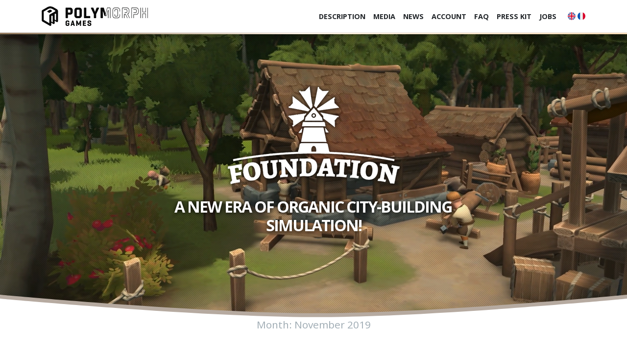

--- FILE ---
content_type: text/html; charset=UTF-8
request_url: https://www.polymorph.games/foundation/news/2019/11/
body_size: 11411
content:
<!DOCTYPE html>
<html lang="en-US">
<head>
<meta charset="UTF-8">
<meta http-equiv="X-UA-Compatible" content="IE=edge" />
<meta name="viewport" content="width=device-width, initial-scale=1">
<meta name="HandheldFriendly" content="True" />
<meta name="MobileOptimized" content="320" />

<title>November | 2019 | Foundation</title>

<link rel="profile" href="http://gmpg.org/xfn/11">
<link rel="pingback" href="https://www.polymorph.games/foundation/news/xmlrpc.php">


<!--script>
	(function(i,s,o,g,r,a,m){i['GoogleAnalyticsObject']=r;i[r]=i[r]||function(){
		(i[r].q=i[r].q||[]).push(arguments)},i[r].l=1*new Date();a=s.createElement(o),
		m=s.getElementsByTagName(o)[0];a.async=1;a.src=g;m.parentNode.insertBefore(a,m)
	})(window,document,'script','https://www.google-analytics.com/analytics.js','ga');

	ga('create', 'UA-91300786-4', 'auto');
	ga('require', 'ecommerce');
	ga('set', 'anonymizeIp', true);
	ga('set', 'forceSSL', true);
	ga('send', 'pageview');
</script!-->

<!-- Google tag (gtag.js) -->
<script async src="https://www.googletagmanager.com/gtag/js?id=G-PGHQ4Z9FV6"></script>
<script>
  window.dataLayer = window.dataLayer || [];
  function gtag(){dataLayer.push(arguments);}
  gtag('js', new Date());

  gtag('config', 'G-PGHQ4Z9FV6');
</script>
<!-- Bootstrap core CSS -->
<link href="https://www.polymorph.games/foundation/news/../vendor/bootstrap/css/bootstrap.min.css" rel="stylesheet">

<!-- Custom fonts for this template -->
<link href="https://www.polymorph.games/foundation/news/../vendor/font-awesome/css/font-awesome.min.css" rel="stylesheet" type="text/css">
<link href='https://fonts.googleapis.com/css?family=Open+Sans:300italic,400italic,600italic,700italic,800italic,400,300,600,700,800' rel='stylesheet' type='text/css'>
<link href='https://fonts.googleapis.com/css?family=Merriweather:400,300,300italic,400italic,700,700italic,900,900italic' rel='stylesheet' type='text/css'>

<!-- Plugin CSS -->
<link href="https://www.polymorph.games/foundation/news/../vendor/magnific-popup/magnific-popup.css" rel="stylesheet">

<!-- Custom styles for this template -->
<link href="https://www.polymorph.games/foundation/news/../css/creative-3.css" rel="stylesheet">

<link href="https://www.polymorph.games/foundation/news/../css/custom.css" rel="stylesheet" type="text/css">
<link href="https://www.polymorph.games/foundation/news/../css/custom-wp.css" rel="stylesheet" type="text/css">

<meta name='robots' content='max-image-preview:large' />
	<style>img:is([sizes="auto" i], [sizes^="auto," i]) { contain-intrinsic-size: 3000px 1500px }</style>
	<link rel="alternate" href="https://www.polymorph.games/foundation/news/2019/11/" hreflang="en" />
<link rel="alternate" href="https://www.polymorph.games/foundation/news/fr/2019/11/" hreflang="fr" />
<link rel='dns-prefetch' href='//www.polymorph.games' />
<link rel='dns-prefetch' href='//fonts.googleapis.com' />
<link rel="alternate" type="application/rss+xml" title="Foundation &raquo; Feed" href="https://www.polymorph.games/foundation/news/feed/" />
<link rel="alternate" type="application/rss+xml" title="Foundation &raquo; Comments Feed" href="https://www.polymorph.games/foundation/news/comments/feed/" />
<script type="text/javascript">
/* <![CDATA[ */
window._wpemojiSettings = {"baseUrl":"https:\/\/s.w.org\/images\/core\/emoji\/16.0.1\/72x72\/","ext":".png","svgUrl":"https:\/\/s.w.org\/images\/core\/emoji\/16.0.1\/svg\/","svgExt":".svg","source":{"concatemoji":"https:\/\/www.polymorph.games\/foundation\/news\/wp-includes\/js\/wp-emoji-release.min.js?ver=6.8.3"}};
/*! This file is auto-generated */
!function(s,n){var o,i,e;function c(e){try{var t={supportTests:e,timestamp:(new Date).valueOf()};sessionStorage.setItem(o,JSON.stringify(t))}catch(e){}}function p(e,t,n){e.clearRect(0,0,e.canvas.width,e.canvas.height),e.fillText(t,0,0);var t=new Uint32Array(e.getImageData(0,0,e.canvas.width,e.canvas.height).data),a=(e.clearRect(0,0,e.canvas.width,e.canvas.height),e.fillText(n,0,0),new Uint32Array(e.getImageData(0,0,e.canvas.width,e.canvas.height).data));return t.every(function(e,t){return e===a[t]})}function u(e,t){e.clearRect(0,0,e.canvas.width,e.canvas.height),e.fillText(t,0,0);for(var n=e.getImageData(16,16,1,1),a=0;a<n.data.length;a++)if(0!==n.data[a])return!1;return!0}function f(e,t,n,a){switch(t){case"flag":return n(e,"\ud83c\udff3\ufe0f\u200d\u26a7\ufe0f","\ud83c\udff3\ufe0f\u200b\u26a7\ufe0f")?!1:!n(e,"\ud83c\udde8\ud83c\uddf6","\ud83c\udde8\u200b\ud83c\uddf6")&&!n(e,"\ud83c\udff4\udb40\udc67\udb40\udc62\udb40\udc65\udb40\udc6e\udb40\udc67\udb40\udc7f","\ud83c\udff4\u200b\udb40\udc67\u200b\udb40\udc62\u200b\udb40\udc65\u200b\udb40\udc6e\u200b\udb40\udc67\u200b\udb40\udc7f");case"emoji":return!a(e,"\ud83e\udedf")}return!1}function g(e,t,n,a){var r="undefined"!=typeof WorkerGlobalScope&&self instanceof WorkerGlobalScope?new OffscreenCanvas(300,150):s.createElement("canvas"),o=r.getContext("2d",{willReadFrequently:!0}),i=(o.textBaseline="top",o.font="600 32px Arial",{});return e.forEach(function(e){i[e]=t(o,e,n,a)}),i}function t(e){var t=s.createElement("script");t.src=e,t.defer=!0,s.head.appendChild(t)}"undefined"!=typeof Promise&&(o="wpEmojiSettingsSupports",i=["flag","emoji"],n.supports={everything:!0,everythingExceptFlag:!0},e=new Promise(function(e){s.addEventListener("DOMContentLoaded",e,{once:!0})}),new Promise(function(t){var n=function(){try{var e=JSON.parse(sessionStorage.getItem(o));if("object"==typeof e&&"number"==typeof e.timestamp&&(new Date).valueOf()<e.timestamp+604800&&"object"==typeof e.supportTests)return e.supportTests}catch(e){}return null}();if(!n){if("undefined"!=typeof Worker&&"undefined"!=typeof OffscreenCanvas&&"undefined"!=typeof URL&&URL.createObjectURL&&"undefined"!=typeof Blob)try{var e="postMessage("+g.toString()+"("+[JSON.stringify(i),f.toString(),p.toString(),u.toString()].join(",")+"));",a=new Blob([e],{type:"text/javascript"}),r=new Worker(URL.createObjectURL(a),{name:"wpTestEmojiSupports"});return void(r.onmessage=function(e){c(n=e.data),r.terminate(),t(n)})}catch(e){}c(n=g(i,f,p,u))}t(n)}).then(function(e){for(var t in e)n.supports[t]=e[t],n.supports.everything=n.supports.everything&&n.supports[t],"flag"!==t&&(n.supports.everythingExceptFlag=n.supports.everythingExceptFlag&&n.supports[t]);n.supports.everythingExceptFlag=n.supports.everythingExceptFlag&&!n.supports.flag,n.DOMReady=!1,n.readyCallback=function(){n.DOMReady=!0}}).then(function(){return e}).then(function(){var e;n.supports.everything||(n.readyCallback(),(e=n.source||{}).concatemoji?t(e.concatemoji):e.wpemoji&&e.twemoji&&(t(e.twemoji),t(e.wpemoji)))}))}((window,document),window._wpemojiSettings);
/* ]]> */
</script>
<style id='wp-emoji-styles-inline-css' type='text/css'>

	img.wp-smiley, img.emoji {
		display: inline !important;
		border: none !important;
		box-shadow: none !important;
		height: 1em !important;
		width: 1em !important;
		margin: 0 0.07em !important;
		vertical-align: -0.1em !important;
		background: none !important;
		padding: 0 !important;
	}
</style>
<link rel='stylesheet' id='wp-block-library-css' href='https://www.polymorph.games/foundation/news/wp-includes/css/dist/block-library/style.min.css?ver=6.8.3' type='text/css' media='all' />
<style id='classic-theme-styles-inline-css' type='text/css'>
/*! This file is auto-generated */
.wp-block-button__link{color:#fff;background-color:#32373c;border-radius:9999px;box-shadow:none;text-decoration:none;padding:calc(.667em + 2px) calc(1.333em + 2px);font-size:1.125em}.wp-block-file__button{background:#32373c;color:#fff;text-decoration:none}
</style>
<style id='global-styles-inline-css' type='text/css'>
:root{--wp--preset--aspect-ratio--square: 1;--wp--preset--aspect-ratio--4-3: 4/3;--wp--preset--aspect-ratio--3-4: 3/4;--wp--preset--aspect-ratio--3-2: 3/2;--wp--preset--aspect-ratio--2-3: 2/3;--wp--preset--aspect-ratio--16-9: 16/9;--wp--preset--aspect-ratio--9-16: 9/16;--wp--preset--color--black: #000000;--wp--preset--color--cyan-bluish-gray: #abb8c3;--wp--preset--color--white: #ffffff;--wp--preset--color--pale-pink: #f78da7;--wp--preset--color--vivid-red: #cf2e2e;--wp--preset--color--luminous-vivid-orange: #ff6900;--wp--preset--color--luminous-vivid-amber: #fcb900;--wp--preset--color--light-green-cyan: #7bdcb5;--wp--preset--color--vivid-green-cyan: #00d084;--wp--preset--color--pale-cyan-blue: #8ed1fc;--wp--preset--color--vivid-cyan-blue: #0693e3;--wp--preset--color--vivid-purple: #9b51e0;--wp--preset--gradient--vivid-cyan-blue-to-vivid-purple: linear-gradient(135deg,rgba(6,147,227,1) 0%,rgb(155,81,224) 100%);--wp--preset--gradient--light-green-cyan-to-vivid-green-cyan: linear-gradient(135deg,rgb(122,220,180) 0%,rgb(0,208,130) 100%);--wp--preset--gradient--luminous-vivid-amber-to-luminous-vivid-orange: linear-gradient(135deg,rgba(252,185,0,1) 0%,rgba(255,105,0,1) 100%);--wp--preset--gradient--luminous-vivid-orange-to-vivid-red: linear-gradient(135deg,rgba(255,105,0,1) 0%,rgb(207,46,46) 100%);--wp--preset--gradient--very-light-gray-to-cyan-bluish-gray: linear-gradient(135deg,rgb(238,238,238) 0%,rgb(169,184,195) 100%);--wp--preset--gradient--cool-to-warm-spectrum: linear-gradient(135deg,rgb(74,234,220) 0%,rgb(151,120,209) 20%,rgb(207,42,186) 40%,rgb(238,44,130) 60%,rgb(251,105,98) 80%,rgb(254,248,76) 100%);--wp--preset--gradient--blush-light-purple: linear-gradient(135deg,rgb(255,206,236) 0%,rgb(152,150,240) 100%);--wp--preset--gradient--blush-bordeaux: linear-gradient(135deg,rgb(254,205,165) 0%,rgb(254,45,45) 50%,rgb(107,0,62) 100%);--wp--preset--gradient--luminous-dusk: linear-gradient(135deg,rgb(255,203,112) 0%,rgb(199,81,192) 50%,rgb(65,88,208) 100%);--wp--preset--gradient--pale-ocean: linear-gradient(135deg,rgb(255,245,203) 0%,rgb(182,227,212) 50%,rgb(51,167,181) 100%);--wp--preset--gradient--electric-grass: linear-gradient(135deg,rgb(202,248,128) 0%,rgb(113,206,126) 100%);--wp--preset--gradient--midnight: linear-gradient(135deg,rgb(2,3,129) 0%,rgb(40,116,252) 100%);--wp--preset--font-size--small: 13px;--wp--preset--font-size--medium: 20px;--wp--preset--font-size--large: 36px;--wp--preset--font-size--x-large: 42px;--wp--preset--spacing--20: 0.44rem;--wp--preset--spacing--30: 0.67rem;--wp--preset--spacing--40: 1rem;--wp--preset--spacing--50: 1.5rem;--wp--preset--spacing--60: 2.25rem;--wp--preset--spacing--70: 3.38rem;--wp--preset--spacing--80: 5.06rem;--wp--preset--shadow--natural: 6px 6px 9px rgba(0, 0, 0, 0.2);--wp--preset--shadow--deep: 12px 12px 50px rgba(0, 0, 0, 0.4);--wp--preset--shadow--sharp: 6px 6px 0px rgba(0, 0, 0, 0.2);--wp--preset--shadow--outlined: 6px 6px 0px -3px rgba(255, 255, 255, 1), 6px 6px rgba(0, 0, 0, 1);--wp--preset--shadow--crisp: 6px 6px 0px rgba(0, 0, 0, 1);}:where(.is-layout-flex){gap: 0.5em;}:where(.is-layout-grid){gap: 0.5em;}body .is-layout-flex{display: flex;}.is-layout-flex{flex-wrap: wrap;align-items: center;}.is-layout-flex > :is(*, div){margin: 0;}body .is-layout-grid{display: grid;}.is-layout-grid > :is(*, div){margin: 0;}:where(.wp-block-columns.is-layout-flex){gap: 2em;}:where(.wp-block-columns.is-layout-grid){gap: 2em;}:where(.wp-block-post-template.is-layout-flex){gap: 1.25em;}:where(.wp-block-post-template.is-layout-grid){gap: 1.25em;}.has-black-color{color: var(--wp--preset--color--black) !important;}.has-cyan-bluish-gray-color{color: var(--wp--preset--color--cyan-bluish-gray) !important;}.has-white-color{color: var(--wp--preset--color--white) !important;}.has-pale-pink-color{color: var(--wp--preset--color--pale-pink) !important;}.has-vivid-red-color{color: var(--wp--preset--color--vivid-red) !important;}.has-luminous-vivid-orange-color{color: var(--wp--preset--color--luminous-vivid-orange) !important;}.has-luminous-vivid-amber-color{color: var(--wp--preset--color--luminous-vivid-amber) !important;}.has-light-green-cyan-color{color: var(--wp--preset--color--light-green-cyan) !important;}.has-vivid-green-cyan-color{color: var(--wp--preset--color--vivid-green-cyan) !important;}.has-pale-cyan-blue-color{color: var(--wp--preset--color--pale-cyan-blue) !important;}.has-vivid-cyan-blue-color{color: var(--wp--preset--color--vivid-cyan-blue) !important;}.has-vivid-purple-color{color: var(--wp--preset--color--vivid-purple) !important;}.has-black-background-color{background-color: var(--wp--preset--color--black) !important;}.has-cyan-bluish-gray-background-color{background-color: var(--wp--preset--color--cyan-bluish-gray) !important;}.has-white-background-color{background-color: var(--wp--preset--color--white) !important;}.has-pale-pink-background-color{background-color: var(--wp--preset--color--pale-pink) !important;}.has-vivid-red-background-color{background-color: var(--wp--preset--color--vivid-red) !important;}.has-luminous-vivid-orange-background-color{background-color: var(--wp--preset--color--luminous-vivid-orange) !important;}.has-luminous-vivid-amber-background-color{background-color: var(--wp--preset--color--luminous-vivid-amber) !important;}.has-light-green-cyan-background-color{background-color: var(--wp--preset--color--light-green-cyan) !important;}.has-vivid-green-cyan-background-color{background-color: var(--wp--preset--color--vivid-green-cyan) !important;}.has-pale-cyan-blue-background-color{background-color: var(--wp--preset--color--pale-cyan-blue) !important;}.has-vivid-cyan-blue-background-color{background-color: var(--wp--preset--color--vivid-cyan-blue) !important;}.has-vivid-purple-background-color{background-color: var(--wp--preset--color--vivid-purple) !important;}.has-black-border-color{border-color: var(--wp--preset--color--black) !important;}.has-cyan-bluish-gray-border-color{border-color: var(--wp--preset--color--cyan-bluish-gray) !important;}.has-white-border-color{border-color: var(--wp--preset--color--white) !important;}.has-pale-pink-border-color{border-color: var(--wp--preset--color--pale-pink) !important;}.has-vivid-red-border-color{border-color: var(--wp--preset--color--vivid-red) !important;}.has-luminous-vivid-orange-border-color{border-color: var(--wp--preset--color--luminous-vivid-orange) !important;}.has-luminous-vivid-amber-border-color{border-color: var(--wp--preset--color--luminous-vivid-amber) !important;}.has-light-green-cyan-border-color{border-color: var(--wp--preset--color--light-green-cyan) !important;}.has-vivid-green-cyan-border-color{border-color: var(--wp--preset--color--vivid-green-cyan) !important;}.has-pale-cyan-blue-border-color{border-color: var(--wp--preset--color--pale-cyan-blue) !important;}.has-vivid-cyan-blue-border-color{border-color: var(--wp--preset--color--vivid-cyan-blue) !important;}.has-vivid-purple-border-color{border-color: var(--wp--preset--color--vivid-purple) !important;}.has-vivid-cyan-blue-to-vivid-purple-gradient-background{background: var(--wp--preset--gradient--vivid-cyan-blue-to-vivid-purple) !important;}.has-light-green-cyan-to-vivid-green-cyan-gradient-background{background: var(--wp--preset--gradient--light-green-cyan-to-vivid-green-cyan) !important;}.has-luminous-vivid-amber-to-luminous-vivid-orange-gradient-background{background: var(--wp--preset--gradient--luminous-vivid-amber-to-luminous-vivid-orange) !important;}.has-luminous-vivid-orange-to-vivid-red-gradient-background{background: var(--wp--preset--gradient--luminous-vivid-orange-to-vivid-red) !important;}.has-very-light-gray-to-cyan-bluish-gray-gradient-background{background: var(--wp--preset--gradient--very-light-gray-to-cyan-bluish-gray) !important;}.has-cool-to-warm-spectrum-gradient-background{background: var(--wp--preset--gradient--cool-to-warm-spectrum) !important;}.has-blush-light-purple-gradient-background{background: var(--wp--preset--gradient--blush-light-purple) !important;}.has-blush-bordeaux-gradient-background{background: var(--wp--preset--gradient--blush-bordeaux) !important;}.has-luminous-dusk-gradient-background{background: var(--wp--preset--gradient--luminous-dusk) !important;}.has-pale-ocean-gradient-background{background: var(--wp--preset--gradient--pale-ocean) !important;}.has-electric-grass-gradient-background{background: var(--wp--preset--gradient--electric-grass) !important;}.has-midnight-gradient-background{background: var(--wp--preset--gradient--midnight) !important;}.has-small-font-size{font-size: var(--wp--preset--font-size--small) !important;}.has-medium-font-size{font-size: var(--wp--preset--font-size--medium) !important;}.has-large-font-size{font-size: var(--wp--preset--font-size--large) !important;}.has-x-large-font-size{font-size: var(--wp--preset--font-size--x-large) !important;}
:where(.wp-block-post-template.is-layout-flex){gap: 1.25em;}:where(.wp-block-post-template.is-layout-grid){gap: 1.25em;}
:where(.wp-block-columns.is-layout-flex){gap: 2em;}:where(.wp-block-columns.is-layout-grid){gap: 2em;}
:root :where(.wp-block-pullquote){font-size: 1.5em;line-height: 1.6;}
</style>
<link rel='stylesheet' id='wp-job-manager-job-listings-css' href='https://www.polymorph.games/foundation/news/wp-content/plugins/wp-job-manager/assets/dist/css/job-listings.css?ver=598383a28ac5f9f156e4' type='text/css' media='all' />
<link rel='stylesheet' id='casper-google-fonts-css' href='//fonts.googleapis.com/css?family=Noto+Serif%3A400%2C700%2C400italic%7COpen+Sans%3A700%2C400&#038;ver=6.8.3' type='text/css' media='all' />
<link rel='stylesheet' id='casper-style-css' href='https://www.polymorph.games/foundation/news/wp-content/themes/casper-foundation/style.css?ver=6.8.3' type='text/css' media='all' />
<link rel='stylesheet' id='parent-style-css' href='https://www.polymorph.games/foundation/news/wp-content/themes/casper/style.css?ver=6.8.3' type='text/css' media='all' />
<link rel='stylesheet' id='child-style-css' href='https://www.polymorph.games/foundation/news/wp-content/themes/casper-foundation/style.css?ver=6.8.3' type='text/css' media='all' />
<script type="text/javascript" src="https://www.polymorph.games/foundation/news/wp-includes/js/jquery/jquery.min.js?ver=3.7.1" id="jquery-core-js"></script>
<script type="text/javascript" src="https://www.polymorph.games/foundation/news/wp-includes/js/jquery/jquery-migrate.min.js?ver=3.4.1" id="jquery-migrate-js"></script>
<link rel="https://api.w.org/" href="https://www.polymorph.games/foundation/news/wp-json/" /><link rel="EditURI" type="application/rsd+xml" title="RSD" href="https://www.polymorph.games/foundation/news/xmlrpc.php?rsd" />
<meta name="generator" content="WordPress 6.8.3" />

   	<style type="text/css">
					.blog-title a, .blog-description, .social-icons a { color: #ffffff; }
		
						                
		
							.main-navigation a { color: ; }
		                                            </style>
    
<!-- Meta Pixel Code -->
<script type='text/javascript'>
!function(f,b,e,v,n,t,s){if(f.fbq)return;n=f.fbq=function(){n.callMethod?
n.callMethod.apply(n,arguments):n.queue.push(arguments)};if(!f._fbq)f._fbq=n;
n.push=n;n.loaded=!0;n.version='2.0';n.queue=[];t=b.createElement(e);t.async=!0;
t.src=v;s=b.getElementsByTagName(e)[0];s.parentNode.insertBefore(t,s)}(window,
document,'script','https://connect.facebook.net/en_US/fbevents.js');
</script>
<!-- End Meta Pixel Code -->
<script type='text/javascript'>var url = window.location.origin + '?ob=open-bridge';
            fbq('set', 'openbridge', '1988906071350683', url);
fbq('init', '1988906071350683', {}, {
    "agent": "wordpress-6.8.3-4.1.5"
})</script><script type='text/javascript'>
    fbq('track', 'PageView', []);
  </script>		<style type="text/css" id="wp-custom-css">
			.wp-block-image figcaption {
  text-align: center;
}		</style>
		</head>

<body class="archive date wp-theme-casper wp-child-theme-casper-foundation sp-easy-accordion-enabled casper-child">



    <!-- Navigation -->
	<div id="mainNav2"></div>
    <nav class="navbar navbar-expand-lg navbar-light fixed-top" id="mainNav">
      <div class="container">
        <a class="navbar-brand js-scroll-trigger" href="https://www.polymorph.games/foundation/news/../../en"><img src="https://www.polymorph.games/foundation/news/../img/logo-polymorph.png" alt="Polymorph Games" /></a>
        <button class="navbar-toggler navbar-toggler-right" type="button" data-toggle="collapse" data-target="#navbarResponsive" aria-controls="navbarResponsive" aria-expanded="false" aria-label="Toggle navigation">
          <span class="navbar-toggler-icon"></span>
        </button>
        <div class="collapse navbar-collapse" id="navbarResponsive">
          <ul class="navbar-nav ml-auto">
            <li class="nav-item">
              <a class="nav-link js-scroll-trigger" href="https://www.polymorph.games/foundation/news/../../en/#description">Description</a>
            </li>
			            <li class="nav-item">
              <a class="nav-link js-scroll-trigger" href="https://www.polymorph.games/foundation/news/../../en/#media">Media</a>
            </li>
            <li class="nav-item">
              <a class="nav-link js-scroll-trigger" href="https://www.polymorph.games/foundation/news/">News</a>
            </li>
            <li class="nav-item">
              <a class="nav-link js-scroll-trigger" href="https://www.polymorph.games/foundation/news/../../account/?language=en">Account</a>
            </li>
            <li class="nav-item">
              <a class="nav-link js-scroll-trigger" href="https://www.polymorph.games/foundation/news/faq/">FAQ</a>
            </li>
            <li class="nav-item">
              <a class="nav-link js-scroll-trigger" href="https://www.polymorph.games/foundation/news/../../presskit/">Press Kit</a>
            </li>
            <li class="nav-item">
              <a class="nav-link js-scroll-trigger" href="https://www.polymorph.games/foundation/news/../news/fr/emploi/">Jobs</a>
            </li>
                        <li class="nav-item" style="margin-left: 15px;">
								<a href="https://www.polymorph.games/foundation/news/2019/11/"><img src="https://www.polymorph.games/foundation/news/../img/uk.png" style="width:16px; height:16px; margin-top:12px;" alt="English" title="English"/></a>
				<a href="https://www.polymorph.games/foundation/news/fr/2019/11/"><img src="https://www.polymorph.games/foundation/news/../img/fr.png" style="width:16px; height:16px; margin-top:12px;" alt="français" title="Français"/></a>
            </li>
          </ul>
        </div>
      </div>
    </nav>

    <header class="masthead text-center text-white d-flex" id="fullScreenDiv">

	  <div id="video-container">
		  <video id="header-video" preload="auto" autoplay muted playsinline loop data-stellar-ratio="0.6" style="top: 50%; transform: translate(0px, -50%);">
			  <source src="https://www.polymorph.games/foundation/news/../video-2025.mp4" type="video/mp4" />
		  </video>
	  </div>

      <div class="my-auto video-overlay video-full" style="background: url(https://www.polymorph.games/foundation/news/../videooverlay2.png); background-image: url(https://www.polymorph.games/foundation/news/../videooverlay2.png); width: 100%;">
        <div style="display: flex; flex-wrap: wrap;">
          <div class="col-lg-10 mx-auto">
			<img src="https://www.polymorph.games/foundation/news/../img/logo-foundation-shadow.png" style="margin-top: 0px; max-width: 100%;" alt="Foundation" />
            <h1 class="text-uppercase" style="text-shadow: 1px 1px 8px black; margin: 20px 0 0 0; font-size: 2em;">
              <strong>A New Era of Organic City-Building Simulation!</strong>
            </h1>
            <!--hr class="hide-on-small-screen"-->
          </div>
        </div>
      </div>
      <div class="svg-container-iefix">
		<!--svg viewBox="0 0 320 12" preserveAspectRatio="none" version="1.1" xmlns="http://www.w3.org/2000/svg" xmlns:xlink="http://www.w3.org/1999/xlink"-->
		<svg viewBox="0 0 319.9 11.9" preserveAspectRatio="none" version="1.1" xmlns="http://www.w3.org/2000/svg" xmlns:xlink="http://www.w3.org/1999/xlink">
			<g id="Curve-Copy" stroke="none" stroke-width="1" fill="none" fill-rule="evenodd">
				<path d="M1.23465125e-15,11.9999998 C1.22751594e-15,11.9999998 101.564854,2.6234897 162.171513,2.6234897 C221.244471,2.6234897 320,12 320,12 L320,-8.8817842e-15 L0,3.37507799e-14 L1.23465125e-15,11.9999998 Z" id="Gold-Curve" fill="#b6aaa0" transform="translate(160.000000, 6.000000) scale(-1, 1) rotate(-180.000000) translate(-160.000000, -6.000000) "></path>
				<path d="M1.2246468e-15,12 C1.2221318e-15,12 101.564854,2.6460886 162.171513,2.6460886 C221.244471,2.6460886 320,12 320,12 L320,2 L0,2 L1.2246468e-15,12 Z" id="White-Curve" fill="#fff" transform="translate(160.000000, 7.000000) scale(-1, 1) rotate(-180.000000) translate(-160.000000, -7.000000) "></path>
			</g>
		</svg>
	  </div>
    </header>





<main id="content" class="content" role="main">

	<section id="primary" class="content-area">
		<main id="main" class="site-main" role="main">

		
			<header class="page-header">
				<h1 class="page-title">
					Month: <span>November 2019</span>				</h1>
							</header><!-- .page-header -->

						
				
<article id="post-382" class="post-382 post type-post status-publish format-standard hentry category-dev-news category-update-news tag-citybuilder tag-devnews tag-foundation tag-management tag-medieval tag-pc tag-strategy tag-videogame">
		    <header class="post-header">
        			<span class="post-meta">
				<span class="posted-on"><a href="https://www.polymorph.games/foundation/news/2019/11/15/december-update-news/" rel="bookmark"><time class="entry-date published" datetime="2019-11-15T10:48:27-05:00">November 15, 2019</time></a></span><span class="byline"> by <span class="author vcard"><a class="url fn n" href="https://www.polymorph.games/foundation/news/author/polymorph-games/">Polymorph Games</a></span></span> on <a href="https://www.polymorph.games/foundation/news/category/dev-news/" rel="category tag">Dev News</a>, <a href="https://www.polymorph.games/foundation/news/category/dev-news/update-news/" rel="category tag">Update News</a>			</span>
		        <h1 class="post-title"><a href="https://www.polymorph.games/foundation/news/2019/11/15/december-update-news/" rel="bookmark">December Update News!</a></h1>
         
    </header>
	<section class="post-content">

		<p>Hey everyone!</p>
<p>We have some news on the next content update!</p>
<p>… but first we would like to take this opportunity to thank every single one of you!</p>
<p>We have recently surpassed 200,000 sales of Foundation and thanks to all of your support and feedback we are able to realize the game of our dreams, and hopefully yours too.</p>
<p>From the whole team… Thank you!</p>


<figure class="wp-block-image"><img fetchpriority="high" decoding="async" width="1024" height="576" src="https://www.polymorph.games/foundation/news/wp-content/uploads/2019/11/200-000_c-1024x576.jpg" alt="" class="wp-image-383" srcset="https://www.polymorph.games/foundation/news/wp-content/uploads/2019/11/200-000_c-1024x576.jpg 1024w, https://www.polymorph.games/foundation/news/wp-content/uploads/2019/11/200-000_c-300x169.jpg 300w, https://www.polymorph.games/foundation/news/wp-content/uploads/2019/11/200-000_c-768x432.jpg 768w, https://www.polymorph.games/foundation/news/wp-content/uploads/2019/11/200-000_c.jpg 1920w" sizes="(max-width: 1024px) 100vw, 1024px" /></figure>


<h5>The December Update</h5>
<p><span style="font-weight: 400;">As you can probably tell from the title we are planning to release the next update before the end of the year. We will bring you more news and more details on the update once we are closer to release but in the meantime here are some of the things that will be making it into the next content update:</span></p>
<ul>
<li style="font-weight: 400;"><span style="font-weight: 400;">Villagers will move house when too far from their workplace. The lord will also have the authority to force them to move.</span></li>
<li style="font-weight: 400;"><span style="font-weight: 400;">Jobs will be directly linked with villager status where you as the Lord will have more control over status promotion.</span></li>
<li style="font-weight: 400;"><span style="font-weight: 400;">Improved military system with stats, levels, and equipment.</span></li>
<li style="font-weight: 400;"><span style="font-weight: 400;">New production chain with two new buildings; The Hop farm &amp; the Brewery.</span></li>
</ul>


<figure class="wp-block-image"><img decoding="async" width="1024" height="585" src="https://www.polymorph.games/foundation/news/wp-content/uploads/2019/11/NewChain-1024x585.jpg" alt="" class="wp-image-384" srcset="https://www.polymorph.games/foundation/news/wp-content/uploads/2019/11/NewChain-1024x585.jpg 1024w, https://www.polymorph.games/foundation/news/wp-content/uploads/2019/11/NewChain-300x171.jpg 300w, https://www.polymorph.games/foundation/news/wp-content/uploads/2019/11/NewChain-768x439.jpg 768w, https://www.polymorph.games/foundation/news/wp-content/uploads/2019/11/NewChain.jpg 1874w" sizes="(max-width: 1024px) 100vw, 1024px" /></figure>


<ul>
<li style="font-weight: 400;"><span style="font-weight: 400;">New buildings parts and function for the Wooden Keep.</span></li>
<li style="font-weight: 400;"><span style="font-weight: 400;">New Character visuals including new job outfits.</span></li>
</ul>


<figure class="wp-block-image"><img decoding="async" width="1024" height="683" src="https://www.polymorph.games/foundation/news/wp-content/uploads/2019/11/OutfitsMontage-1024x683.png" alt="" class="wp-image-385" srcset="https://www.polymorph.games/foundation/news/wp-content/uploads/2019/11/OutfitsMontage-1024x683.png 1024w, https://www.polymorph.games/foundation/news/wp-content/uploads/2019/11/OutfitsMontage-300x200.png 300w, https://www.polymorph.games/foundation/news/wp-content/uploads/2019/11/OutfitsMontage-768x512.png 768w, https://www.polymorph.games/foundation/news/wp-content/uploads/2019/11/OutfitsMontage.png 1369w" sizes="(max-width: 1024px) 100vw, 1024px" /></figure>


<ul>
<li><span style="font-weight: 400;">New weather visuals.</span></li>
</ul>


<figure class="wp-block-image"><img loading="lazy" decoding="async" width="1024" height="585" src="https://www.polymorph.games/foundation/news/wp-content/uploads/2019/11/CloudyWeather-1024x585.jpg" alt="" class="wp-image-386" srcset="https://www.polymorph.games/foundation/news/wp-content/uploads/2019/11/CloudyWeather-1024x585.jpg 1024w, https://www.polymorph.games/foundation/news/wp-content/uploads/2019/11/CloudyWeather-300x171.jpg 300w, https://www.polymorph.games/foundation/news/wp-content/uploads/2019/11/CloudyWeather-768x439.jpg 768w, https://www.polymorph.games/foundation/news/wp-content/uploads/2019/11/CloudyWeather.jpg 1874w" sizes="auto, (max-width: 1024px) 100vw, 1024px" /></figure>


<ul>
<li style="font-weight: 400;"><span style="font-weight: 400;">New sounds including workplace animation SFX as well as UI SFX.</span></li>
<li style="font-weight: 400;"><span style="font-weight: 400;">New modding capabilities: Custom components and behavior trees .</span></li>
</ul>
<p><span style="font-weight: 400;">The changes to job roles and villager status will be major and due to this, we are planning to release a preview build in order to test and gather player feedback on the new feature. Keep an eye out for further announcements on the preview build release.</span></p>
<p><span style="font-weight: 400;">We have even more planned for the December Content update and we will bring you more information soon.</span></p>

<h5>And finally…</h5>
<p><span style="font-weight: 400;">We are excited to announce our attendance at MEGA &amp; MIGS 2019 this coming weekend!</span></p>
<p><span style="font-weight: 400;">If you are in and around Montreal this weekend then you can check out more </span><a href="https://megamigs.com/en/mega-home/"><span style="font-weight: 400;">here</span></a><span style="font-weight: 400;">.</span></p>


<figure class="wp-block-image"><img loading="lazy" decoding="async" width="1024" height="576" src="https://www.polymorph.games/foundation/news/wp-content/uploads/2019/11/MegaMigs_2019-1-1024x576.jpg" alt="" class="wp-image-387" srcset="https://www.polymorph.games/foundation/news/wp-content/uploads/2019/11/MegaMigs_2019-1-1024x576.jpg 1024w, https://www.polymorph.games/foundation/news/wp-content/uploads/2019/11/MegaMigs_2019-1-300x169.jpg 300w, https://www.polymorph.games/foundation/news/wp-content/uploads/2019/11/MegaMigs_2019-1-768x432.jpg 768w, https://www.polymorph.games/foundation/news/wp-content/uploads/2019/11/MegaMigs_2019-1.jpg 1920w" sizes="auto, (max-width: 1024px) 100vw, 1024px" /></figure>


<p><span style="font-weight: 400;">We look forward to seeing you there!</span><span style="font-weight: 400;"><br /></span><span style="font-weight: 400;"><br /></span><span style="font-weight: 400;">-The Polymorph Games Team</span></p>	    		<div class="clear">&nbsp;</div>
	</section>
</article><!-- #post-## -->
			
			
		
		</main><!-- #main -->
	</section><!-- #primary -->

	<div id="secondary" class="widget-area" role="complementary">
		<aside id="archives-2" class="widget widget_archive"><h1 class="widget-title">Archives</h1>		<label class="screen-reader-text" for="archives-dropdown-2">Archives</label>
		<select id="archives-dropdown-2" name="archive-dropdown">
			
			<option value="">Select Month</option>
				<option value='https://www.polymorph.games/foundation/news/2025/11/'> November 2025 </option>
	<option value='https://www.polymorph.games/foundation/news/2025/01/'> January 2025 </option>
	<option value='https://www.polymorph.games/foundation/news/2024/12/'> December 2024 </option>
	<option value='https://www.polymorph.games/foundation/news/2024/09/'> September 2024 </option>
	<option value='https://www.polymorph.games/foundation/news/2024/03/'> March 2024 </option>
	<option value='https://www.polymorph.games/foundation/news/2023/12/'> December 2023 </option>
	<option value='https://www.polymorph.games/foundation/news/2023/11/'> November 2023 </option>
	<option value='https://www.polymorph.games/foundation/news/2023/09/'> September 2023 </option>
	<option value='https://www.polymorph.games/foundation/news/2023/08/'> August 2023 </option>
	<option value='https://www.polymorph.games/foundation/news/2023/07/'> July 2023 </option>
	<option value='https://www.polymorph.games/foundation/news/2023/05/'> May 2023 </option>
	<option value='https://www.polymorph.games/foundation/news/2023/04/'> April 2023 </option>
	<option value='https://www.polymorph.games/foundation/news/2023/03/'> March 2023 </option>
	<option value='https://www.polymorph.games/foundation/news/2023/02/'> February 2023 </option>
	<option value='https://www.polymorph.games/foundation/news/2022/12/'> December 2022 </option>
	<option value='https://www.polymorph.games/foundation/news/2022/10/'> October 2022 </option>
	<option value='https://www.polymorph.games/foundation/news/2022/09/'> September 2022 </option>
	<option value='https://www.polymorph.games/foundation/news/2022/03/'> March 2022 </option>
	<option value='https://www.polymorph.games/foundation/news/2022/02/'> February 2022 </option>
	<option value='https://www.polymorph.games/foundation/news/2022/01/'> January 2022 </option>
	<option value='https://www.polymorph.games/foundation/news/2021/12/'> December 2021 </option>
	<option value='https://www.polymorph.games/foundation/news/2021/11/'> November 2021 </option>
	<option value='https://www.polymorph.games/foundation/news/2021/10/'> October 2021 </option>
	<option value='https://www.polymorph.games/foundation/news/2021/09/'> September 2021 </option>
	<option value='https://www.polymorph.games/foundation/news/2021/08/'> August 2021 </option>
	<option value='https://www.polymorph.games/foundation/news/2021/06/'> June 2021 </option>
	<option value='https://www.polymorph.games/foundation/news/2021/05/'> May 2021 </option>
	<option value='https://www.polymorph.games/foundation/news/2021/01/'> January 2021 </option>
	<option value='https://www.polymorph.games/foundation/news/2020/12/'> December 2020 </option>
	<option value='https://www.polymorph.games/foundation/news/2020/10/'> October 2020 </option>
	<option value='https://www.polymorph.games/foundation/news/2020/08/'> August 2020 </option>
	<option value='https://www.polymorph.games/foundation/news/2020/07/'> July 2020 </option>
	<option value='https://www.polymorph.games/foundation/news/2020/06/'> June 2020 </option>
	<option value='https://www.polymorph.games/foundation/news/2020/05/'> May 2020 </option>
	<option value='https://www.polymorph.games/foundation/news/2020/03/'> March 2020 </option>
	<option value='https://www.polymorph.games/foundation/news/2020/02/'> February 2020 </option>
	<option value='https://www.polymorph.games/foundation/news/2020/01/'> January 2020 </option>
	<option value='https://www.polymorph.games/foundation/news/2019/11/' selected='selected'> November 2019 </option>
	<option value='https://www.polymorph.games/foundation/news/2019/10/'> October 2019 </option>
	<option value='https://www.polymorph.games/foundation/news/2019/09/'> September 2019 </option>
	<option value='https://www.polymorph.games/foundation/news/2019/08/'> August 2019 </option>
	<option value='https://www.polymorph.games/foundation/news/2019/07/'> July 2019 </option>
	<option value='https://www.polymorph.games/foundation/news/2019/06/'> June 2019 </option>
	<option value='https://www.polymorph.games/foundation/news/2019/05/'> May 2019 </option>
	<option value='https://www.polymorph.games/foundation/news/2019/04/'> April 2019 </option>
	<option value='https://www.polymorph.games/foundation/news/2019/03/'> March 2019 </option>
	<option value='https://www.polymorph.games/foundation/news/2018/11/'> November 2018 </option>
	<option value='https://www.polymorph.games/foundation/news/2018/09/'> September 2018 </option>
	<option value='https://www.polymorph.games/foundation/news/2018/07/'> July 2018 </option>

		</select>

			<script type="text/javascript">
/* <![CDATA[ */

(function() {
	var dropdown = document.getElementById( "archives-dropdown-2" );
	function onSelectChange() {
		if ( dropdown.options[ dropdown.selectedIndex ].value !== '' ) {
			document.location.href = this.options[ this.selectedIndex ].value;
		}
	}
	dropdown.onchange = onSelectChange;
})();

/* ]]> */
</script>
</aside><aside id="categories-2" class="widget widget_categories"><h1 class="widget-title">Categories</h1>
			<ul>
					<li class="cat-item cat-item-2"><a href="https://www.polymorph.games/foundation/news/category/dev-news/">Dev News</a>
</li>
	<li class="cat-item cat-item-23"><a href="https://www.polymorph.games/foundation/news/category/devlog/">Devlog</a>
</li>
	<li class="cat-item cat-item-141"><a href="https://www.polymorph.games/foundation/news/category/modding-mondays/">Modding Mondays</a>
</li>
	<li class="cat-item cat-item-193"><a href="https://www.polymorph.games/foundation/news/category/other/">Other</a>
</li>
	<li class="cat-item cat-item-3"><a href="https://www.polymorph.games/foundation/news/category/release-notes/">Release Notes</a>
</li>
	<li class="cat-item cat-item-1"><a href="https://www.polymorph.games/foundation/news/category/uncategorized/">Uncategorized</a>
</li>
	<li class="cat-item cat-item-24"><a href="https://www.polymorph.games/foundation/news/category/dev-news/update-news/">Update News</a>
</li>
			</ul>

			</aside>		<div class="clear">&nbsp;</div>
	</div><!-- #secondary -->



    <section class="bg-dark" id="about" style="border-top: 13px solid #b6aaa0; padding: 3rem 0;">
	  <div class="container">
		<div class="row text-faded">
		  <div class="col-md">
			<h2 class="section-heading text-white" style="text-align: center;">Join us!</h2>

			<div class="d-flex flex-row justify-content-around" style="width: 500px; max-width: 100%; margin: auto; margin-bottom: 30px;">
			  <a href="https://www.facebook.com/foundationgame" target="_blank"><img src="https://www.polymorph.games/foundation/news/../img/social/facebook.png" alt="Facebook" /></a>
			  <a href="https://twitter.com/foundationgame" target="_blank"><img src="https://www.polymorph.games/foundation/news/../img/social/twitter.png" alt="Twitter" /></a>
			  <a href="https://www.youtube.com/channel/UCkaCEsd3XRH92hLzm-goqkA" target="_blank"><img src="https://www.polymorph.games/foundation/news/../img/social/youtube.png" alt="Youtube" /></a>
			</div>

		  </div>
		</div>

		<div class="text-faded" style="text-align: center; font-size: 1em; margin-top: 20px;">
		  © 2016-2026 Polymorph Games -
		  <a href="mailto:contact@polymorph.games">contact us</a> -
		  <a href="https://www.polymorph.games/foundation/news/../../legal/privacy-policy.php?language=en">privacy policy</a>
		</div>
	  </div>
    </section>


</main><!-- /#content -->

<script type="speculationrules">
{"prefetch":[{"source":"document","where":{"and":[{"href_matches":"\/foundation\/news\/*"},{"not":{"href_matches":["\/foundation\/news\/wp-*.php","\/foundation\/news\/wp-admin\/*","\/foundation\/news\/wp-content\/uploads\/*","\/foundation\/news\/wp-content\/*","\/foundation\/news\/wp-content\/plugins\/*","\/foundation\/news\/wp-content\/themes\/casper-foundation\/*","\/foundation\/news\/wp-content\/themes\/casper\/*","\/foundation\/news\/*\\?(.+)"]}},{"not":{"selector_matches":"a[rel~=\"nofollow\"]"}},{"not":{"selector_matches":".no-prefetch, .no-prefetch a"}}]},"eagerness":"conservative"}]}
</script>
    <!-- Meta Pixel Event Code -->
    <script type='text/javascript'>
        document.addEventListener( 'wpcf7mailsent', function( event ) {
        if( "fb_pxl_code" in event.detail.apiResponse){
            eval(event.detail.apiResponse.fb_pxl_code);
        }
        }, false );
    </script>
    <!-- End Meta Pixel Event Code -->
        <div id='fb-pxl-ajax-code'></div><script type="text/javascript" src="https://www.polymorph.games/foundation/news/wp-content/themes/casper/js/main.js?ver=1.0.0" id="casper-index-js"></script>

	<!-- Bootstrap core JavaScript -->
	<!--script src="vendor/jquery/jquery.min.js"></script-->
	<script src="https://www.polymorph.games/foundation/news/../vendor/bootstrap/js/bootstrap.bundle.min.js"></script>

	<!-- Plugin JavaScript -->
	<script src="https://www.polymorph.games/foundation/news/../vendor/jquery-easing/jquery.easing.min.js"></script>
	<script src="https://www.polymorph.games/foundation/news/../vendor/scrollreveal/scrollreveal.min.js"></script>
	<script src="https://www.polymorph.games/foundation/news/../vendor/magnific-popup/jquery.magnific-popup.min.js"></script>

	<!-- Custom scripts for this template -->
	<script src="https://www.polymorph.games/foundation/news/../js/creative.min.js"></script>

</body>
</html>


--- FILE ---
content_type: text/css
request_url: https://www.polymorph.games/foundation/css/creative-3.css
body_size: 7763
content:
body,
html {
  width: 100%;
  height: 100%;
}

body {
  font-family: 'Merriweather', 'Helvetica Neue', Arial, sans-serif;
}

hr {
  max-width: 50px;
  border-width: 3px;
  /*border-color: #F05F40;*/
  border-color: #b6aaa0;
}

hr.light {
  border-color: #fff;
}

hr.page {
  border-color: #fbb522;
}

@media screen and (max-width: 600px) {
  .page hr {
    display: none;
  }
}

a {
  color: #F05F40;
  -webkit-transition: all 0.2s;
  -moz-transition: all 0.2s;
  transition: all 0.2s;
}

a:hover {
  color: #f05f40;
}

h1,
h2,
h3,
h4,
h5,
h6 {
  font-family: 'Open Sans', 'Helvetica Neue', Arial, sans-serif;
}

.bg-primary {
  background-color: #F05F40 !important;
}

.bg-dark {
  background-color: #212529 !important;
}

.text-faded {
  color: rgba(255, 255, 255, 0.7);
}

section {
  padding: 3rem 0;
}

.section-heading {
  margin-top: 0;
  font-size: 2.5rem;
  font-weight: bold;
  margin-bottom: 2rem!important;
}

::-moz-selection {
  color: #fff;
  background: #212529;
  text-shadow: none;
}

::selection {
  color: #fff;
  background: #212529;
  text-shadow: none;
}

img::selection {
  color: #fff;
  background: transparent;
}

img::-moz-selection {
  color: #fff;
  background: transparent;
}

#mainNav {
  border-bottom: 1px solid rgba(33, 37, 41, 0.1);
  background-color: #fff;
  font-family: 'Open Sans', 'Helvetica Neue', Arial, sans-serif;
  -webkit-transition: all 0.2s;
  -moz-transition: all 0.2s;
  transition: all 0.2s;
  padding: 8px 16px;
}

#mainNav .navbar-brand {
  font-weight: 700;
  text-transform: uppercase;
  color: #F05F40;
  font-family: 'Open Sans', 'Helvetica Neue', Arial, sans-serif;
}

#mainNav .navbar-brand:focus, #mainNav .navbar-brand:hover {
  color: #f05f40;
}

#mainNav .navbar-nav > li.nav-item > a.nav-link,
#mainNav .navbar-nav > li.nav-item > a.nav-link:focus {
  font-size: .9rem;
  font-weight: 700;
  text-transform: uppercase;
  color: #212529;
}

#mainNav .navbar-nav > li.nav-item > a.nav-link:hover,
#mainNav .navbar-nav > li.nav-item > a.nav-link:focus:hover {
  color: #F05F40;
}

#mainNav .navbar-nav > li.nav-item > a.nav-link.active,
#mainNav .navbar-nav > li.nav-item > a.nav-link:focus.active {
  color: #F05F40 !important;
  background-color: transparent;
}

/*#mainNav .navbar-nav > li.nav-item > a.nav-link.active:hover,
#mainNav .navbar-nav > li.nav-item > a.nav-link:focus.active:hover {
  background-color: transparent;
}*/

@media (min-width: 992px) {
 /* #mainNav {
    border-color: transparent;
    background-color: transparent;
  }
  #mainNav .navbar-brand {
    color: rgba(255, 255, 255, 0.7);
  }
  #mainNav .navbar-brand:focus, #mainNav .navbar-brand:hover {
    color: #fff;
  }
  #mainNav .navbar-nav > li.nav-item > a.nav-link {
    padding: 0.5rem 1rem;
  }
  #mainNav .navbar-nav > li.nav-item > a.nav-link,
  #mainNav .navbar-nav > li.nav-item > a.nav-link:focus {
    color: rgba(255, 255, 255, 0.7);
  }
  #mainNav .navbar-nav > li.nav-item > a.nav-link:hover,
  #mainNav .navbar-nav > li.nav-item > a.nav-link:focus:hover {
    color: #fff;
  }
  #mainNav.navbar-shrink {
    border-bottom: 1px solid rgba(33, 37, 41, 0.1);
    background-color: #fff;
  }
  #mainNav.navbar-shrink .navbar-brand {
    color: #F05F40;
  }
  #mainNav.navbar-shrink .navbar-brand:focus, #mainNav.navbar-shrink .navbar-brand:hover {
    color: #f05f40;
  }
  #mainNav.navbar-shrink .navbar-nav > li.nav-item > a.nav-link,
  #mainNav.navbar-shrink .navbar-nav > li.nav-item > a.nav-link:focus {
    color: #212529;
  }
  #mainNav.navbar-shrink .navbar-nav > li.nav-item > a.nav-link:hover,
  #mainNav.navbar-shrink .navbar-nav > li.nav-item > a.nav-link:focus:hover {
    color: #F05F40;
  }*/
}

header.masthead {
  padding-top: 10rem;
  padding-bottom: calc(10rem - 56px);
  background-image: url("../img/header-2025.jpg");
  background-position: center center;
  -webkit-background-size: cover;
  -moz-background-size: cover;
  -o-background-size: cover;
  background-size: cover;


  height: 100vh;
  min-height: 650px;
  padding-top: 0;
  padding-bottom: 0;
}

header.masthead hr {
  margin-top: 30px;
  margin-bottom: 30px;
}

header.masthead h1 {
  font-size: 2rem;
}

header.masthead p {
  font-weight: 300;
}

@media (min-width: 768px) {
  header.masthead p {
    font-size: 1.15rem;
  }
}

@media (min-width: 992px) {
  header.masthead {
    height: 100vh;
    min-height: 650px;
    padding-top: 0;
    padding-bottom: 0;
  }
  header.masthead h1 {
    font-size: 3rem;
  }
}

@media (min-width: 1200px) {
  header.masthead h1 {
    font-size: 4rem;
  }
}

.service-box {
  max-width: 400px;
}

.portfolio-box {
  position: relative;
  display: block;
  max-width: 650px;
  margin: 0 auto;
}

.portfolio-box .portfolio-box-caption {
  position: absolute;
  bottom: 0;
  display: block;
  width: 100%;
  height: 100%;
  text-align: center;
  opacity: 0;
  color: #fff;
  background: rgba(240, 95, 64, 0.9);
  -webkit-transition: all 0.2s;
  -moz-transition: all 0.2s;
  transition: all 0.2s;
}

.portfolio-box .portfolio-box-caption .portfolio-box-caption-content {
  position: absolute;
  top: 50%;
  width: 100%;
  transform: translateY(-50%);
  text-align: center;
}

.portfolio-box .portfolio-box-caption .portfolio-box-caption-content .project-category,
.portfolio-box .portfolio-box-caption .portfolio-box-caption-content .project-name {
  padding: 0 15px;
  font-family: 'Open Sans', 'Helvetica Neue', Arial, sans-serif;
}

.portfolio-box .portfolio-box-caption .portfolio-box-caption-content .project-category {
  font-size: 14px;
  font-weight: 600;
  text-transform: uppercase;
}

.portfolio-box .portfolio-box-caption .portfolio-box-caption-content .project-name {
  font-size: 18px;
}

.portfolio-box:hover .portfolio-box-caption {
  opacity: 1;
}

.portfolio-box:focus {
  outline: none;
}

@media (min-width: 768px) {
  .portfolio-box .portfolio-box-caption .portfolio-box-caption-content .project-category {
    font-size: 16px;
  }
  .portfolio-box .portfolio-box-caption .portfolio-box-caption-content .project-name {
    font-size: 22px;
  }
}

.text-primary {
  color: #F05F40 !important;
}

.btn {
  font-weight: 700;
  /*text-transform: uppercase;
  border: none;
  border-radius: 300px;
  font-family: 'Open Sans', 'Helvetica Neue', Arial, sans-serif;*/
}

.btn-xl {
  padding: 1rem 2rem;
}

.btn-primary {
  /*background-color: #F05F40;*/
  /*background-color: #00e369;
  border-color: #F05F40;*/
}

.btn-primary:hover, .btn-primary:focus, .btn-primary:active {
  /*color: #fff;
  background-color: #ee4b28 !important;*/
  /*color: #00e369;
  background-color: white !important;*/
}

.btn-primary:active, .btn-primary:focus {
  /*box-shadow: 0 0 0 0.2rem rgba(240, 95, 64, 0.5) !important;*/
  /*box-shadow: 0 0 0 0.2rem rgba(0, 227, 105, 0.5) !important;*/
}

/*.btn-outline-primary {
  color: #fbb522;
  border-color: #fbb522;
  background-color: #212529;
  background-color: rgba(0, 0, 0, 0.4);
}*/

.flag {
	background-image: url('../img/blueflag-buynow.png');
	width: 520px;
	height: 143px;
	vertical-align: middle;
	line-height: 115px;
	color: #decf6b;
	font-weight: bold;
	font-size: 38px;
}

.promo-date {
	font-size: 1.25rem;
	margin-left: 70px;
	margin-top: 10px;
}

.promo-date a:hover, a:visited, a:link, a:active
{
    text-decoration: none;
}

/*.button-buy-now {
	background-image: url('../img/button_buy-now.png');
	width: 520px;
	height: 143px;
	vertical-align: middle;
	line-height: 115px;
	color: #decf6b;
	font-weight: bold;
	font-size: 38px;
}*/



--- FILE ---
content_type: text/css
request_url: https://www.polymorph.games/foundation/css/custom.css
body_size: 5766
content:
#background {
	position: fixed;
	top: 50%;
	left: 50%;
	min-width: 100%;
	min-height: 100%;
	width: auto;
	height: auto;
	z-index: -100;
	-webkit-transform: translateX(-50%) translateY(-50%);
	transform: translateX(-50%) translateY(-50%);
	background: url(polina.jpg) no-repeat;
	background-size: cover;
}
.container h1 {
	color: white;
}


/* Default to hide the video on all devices */
#video{display:none}

/* Default to display the image on all devices */
#videosubstitute{display:block;width:auto;height:100%;}

#fullScreenDiv{
	/*width:100%;
	min-height: 100%;*/
   /* Set the height to match that of the viewport. */
	/*height: 100vh;
	width: auto;*/
	padding:0!important;
	margin: 0!important;
	background-color: gray;
	position: relative;
}

#video{
	/*width: 100%;//100vw;
	height: 100%;//auto;*/
	object-fit: cover;
	left: 0px;
	top: 0px;
	z-index: 1;
}

#video-container {
	width: 100%;
	object-fit: cover;
	overflow: hidden;
	/*height: 100%;*/
	position: relative;
}

#header-video {
	position: absolute;
	left: 0px;
	top: 0px;
	/*height: 100%;*/
	width: 100%;
	min-width: 100%;
	min-height: 100%;
	/*height: auto;
	max-height: 100%;*/
	object-fit: cover;
}

.parallax-container {
	position: relative;
	overflow: hidden;
	height: 500px;
}

.parallax {
	position: absolute;
}

.parallax-replacer {
display: none;
}

.small-screen-only {
	display: none;
}

@media (min-aspect-ratio: 1900/1267) {
  #header-video {
	  /*width: 100%;*/
  }
  #video{
	height: 100%;
	top: -100%;
  }
  #videosubstitute{
	display:block;
	width: 100%;
	height: auto;}
}

@media (max-aspect-ratio: 1900/1267) {
  #header-video {
	  /*height: 100%;*/
  }
  #video {
	height: 100%;
	left: -100%;
  }
  #videosubstitute{display:block;width:auto;height:100%;}
}

/*if there is 992  pixels or more, then display the video but hide the image*/
@media only screen and (min-width : 992px) {
	#video{display:block;}
	#videosubstitute{display:none}
}

/* The container for our text and stuff */
.video-overlay{
	position: absolute;
	top: 0;
	left: 0;

	display: flex;
	align-items: center;
	justify-content: center;
	/*width: 100%;*/
	height:100%;
}

.video-full:after{background: url(videooverlay.png);
	background-image: url(videooverlay.png);
	/*background-position-x: initial;
	background-position-y: initial;*/
	background-size: initial;
	/*background-repeat-x: initial;
	background-repeat-y: initial;*/
	background-attachment: initial;
	background-origin: initial;
	background-clip: initial;
	background-color: initial;

	/*width: 100%;
    padding-right: 15px;
    padding-left: 15px;
    margin-right: auto;
    margin-left: auto;*/
}

#now-on-kickstarter {
	position: absolute;
	/*right: 50%;*/
	bottom: 30px;
}

#ks-button {
  /*font-weight: 700;
  text-transform: uppercase;
  border: none;
  border-radius: 300px;
  font-family: 'Open Sans', 'Helvetica Neue', Arial, sans-serif;
  background-color: #00e369;
  border-color: #F05F40;
  padding: 1rem 2rem;*/
  background-image: url("../img/kickstarter-back-us-now-small.png");
  width: 250px;
  height: 68px;
  display:block;
  margin-top:50px;
  margin-left: auto;
  margin-right: auto;
}

.svg-container-iefix {
	  position: absolute;
	  left: 0;
	  bottom: -1px;
	  right: 0;
	  width: 100%;
	  display: flex;
	  /* establish flex container */
	  flex-direction: column;
	  /* make main axis vertical */
	  align-items: center;
	  /* center items horizontally, in this case */
}

#mainNav2 {
	width: 100%;
	position: fixed;
	top: 0;
	left: 0;
	height: 65px;
	z-index: 1029;
	/*height: 100px;*/
	line-height: 100px;
	box-shadow: 0 12px 15px 0 rgba(0, 0, 0, 0.24), 0 17px 35px 0 rgba(0, 0, 0, 0.19);
}

#mainNav2:after {
	box-sizing: inherit;
	position: fixed;
	top: 65px;
	content: "";
	display: table;
	clear: both;
	content: "";
	display: block;
	width: 100%;
	height: 5px;
	background: #B1916F;
	background-image: linear-gradient(-202deg, #92785b 0%, #fef2e6 48%, #ffdfbc 100%);
}

.text-yellow {
	color: #fbb522;
	/*text-transform: uppercase;*/
	font-weight: bold;
}

.column {
	column-count: 2;
	column-gap: 40px;
	column-rule-style: solid;
	column-rule-width: 1px;
	/*column-width: 350px;*/
}

.ks-video-small {
	position: relative;
    width:100%;
	height: 0;
	padding-top: 56.25%;
}

.ks-video-small iframe {
	position: absolute;
    width:100%;
    height: 100%;
	left: 0;
	top: 0;
}

.trailer-video {
	position: relative;
    width:100%;
	height: 0;
	padding-top: 56.25%;
}

.trailer-video iframe {
	position: absolute;
    width:100%;
    height: 100%;
	left: 0;
	top: 0;
}

.steam-widget {
	position: relative;
    width:100%;
	height: 250px;
}

.steam-widget iframe {
	position: absolute;
    width:100%;
    height: 100%;
	left: 0;
	top: 0;
}

.kickstarter-title {
	text-align: center;
	font-size: 60px;
	font-weight: bold;
	font-family: 'Open Sans', 'Helvetica Neue', Arial, sans-serif;
}

.kickstarter-subtitle {
	text-align: center;
	font-size: 30px;
	font-weight: bold;
	font-family: 'Open Sans', 'Helvetica Neue', Arial, sans-serif;
}

.pledge-total {
	font-size: 72px;
	text-align: center;
	margin-top: 30px;
}

.pledge-details {
	font-size: 30px;
	text-align: center;
}

/* mobile */
@media (max-width: 900px) {
	.parallax-container {
		display: none;
	}
	.parallax-replacer {
		display: inline;
	}
	.hide-on-small-screen {
		display: none;
	}
	.small-screen-only {
		display: inline;
	}

	.kickstarter-title {
		font-size: 30px;
	}

	.kickstarter-subtitle {
		font-size: 20px;
	}

	.pledge-total {
		font-size: 40px;
	}

	.pledge-details {
		font-size: 20px;
	}
}

--- FILE ---
content_type: text/css
request_url: https://www.polymorph.games/foundation/css/custom-wp.css
body_size: 66
content:
h1, h2, h3, h4, h5 {
	font-weight: bold;
}

@media (min-width: 992px) {
  header.masthead {
    height: 60vh;
  }
}

.video-overlay {
	width: 100%;
}

--- FILE ---
content_type: text/css
request_url: https://www.polymorph.games/foundation/news/wp-content/themes/casper-foundation/style.css?ver=6.8.3
body_size: 1828
content:
/*
  Theme Name:       Casper Child
  Theme URI:        https://github.com/lacymorrow/casper-wp
  Author:           Lacy Morrow
  Author URI:       http://lacymorrow.com
  Description:      Casper Child Theme
  Version:          1.0.0
  Template:         casper
  Usage: Copy the casper-child folder into your wp-content/themes/ directory and activate it in the dashboard.
*/

/* ----- Begin Customizations Here - Enjoy :) ----- */

html {
    font-size: 100%; /* 62.5% */
}

body {
    font-size: 1rem; /*1.25rem;*/ /* 2em */
}

h1 {
    font-size: 2.5rem; /*3.125rem; /* 5rem */
}

h2 {
    font-size: 2rem; /*2.5rem; /* 4rem */
}

h3 {
    font-size: 1.75rem; /*2.1875rem; /* 3.5rem */
}

h4 {
    font-size: 1.5rem; /*1.875rem; /* 3rem */
}

h5 {
    font-size: 1.25rem; /*1.5625rem; /* 2.5rem */
}

section {
	padding: 0em;
}

.post-content a {
	text-decoration: underline;
}

.blog-title {
    font-size: 3.125rem; /* 5rem */
}

.blog-description {
    font-size: 1.125rem; /* 1.8rem */
}

.post-meta {
    font-size: 0.9375rem; /* 1.5rem */
}

.widget-area {
    font-size: 0.8125rem; /* 1.3rem */
	margin:  2.5rem auto; /* 4rem auto */
	padding-bottom: 0; /* 4rem */
}

.widget-area h1 {
    font-size: 1.5625rem; /* 2.5rem */
}

.widget-area aside {
    padding: 1.25rem 0.625rem; /* 2rem 1rem */
	height: auto;
}

.site-footer {
    font-size: 0.8125rem; /* 1.3rem */
    padding: 2.5rem 0; /* 4rem auto */
}

.post-footer {
    margin: 2.5rem 0 0; /* 4rem 0 0 */
    padding: 2.5rem 0 0; /* 4rem 0 0 */
}

.site-head {
    margin-bottom: 3.125rem; /* 5rem */
}

.container a {
    color: #F05F40;
}

table th, table td {
    vertical-align: inherit;
}

.pagination .older-posts {
    font-size: 1.0rem;
}

.pagination .newer-posts {
    font-size: 1.0rem;
}

ul,ol {
    margin: 0 0 1em 0.5em;
}